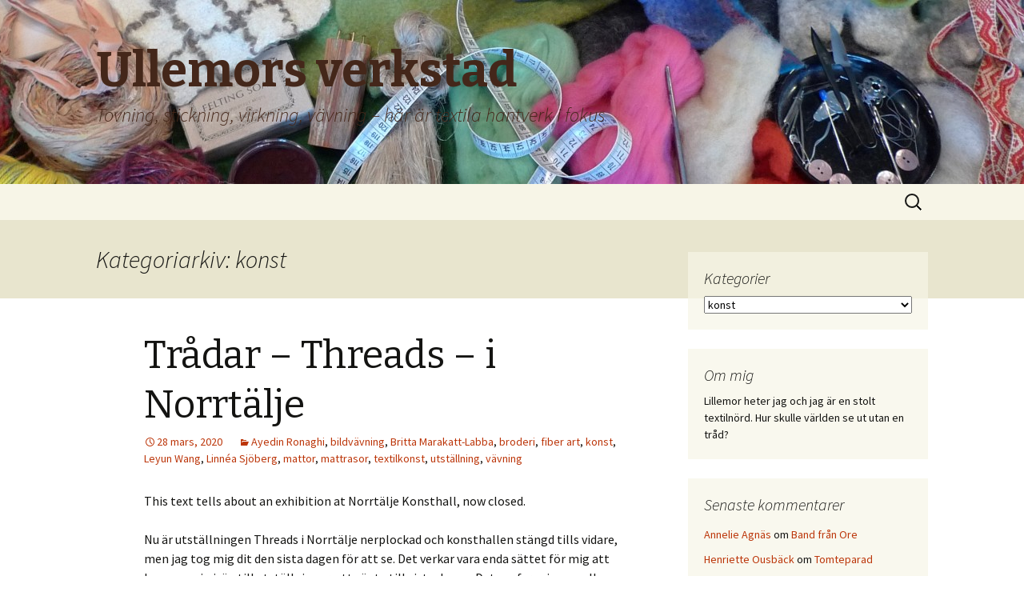

--- FILE ---
content_type: text/html; charset=UTF-8
request_url: https://ullemorsverkstad.se/category/konst/
body_size: 19057
content:
<!DOCTYPE html>
<!--[if IE 7]>
<html class="ie ie7" lang="sv-SE">
<![endif]-->
<!--[if IE 8]>
<html class="ie ie8" lang="sv-SE">
<![endif]-->
<!--[if !(IE 7) & !(IE 8)]><!-->
<html lang="sv-SE">
<!--<![endif]-->
<head>
	<meta charset="UTF-8">
	<meta name="viewport" content="width=device-width">
	<title>konst | Ullemors verkstad</title>
	<link rel="profile" href="https://gmpg.org/xfn/11">
	<link rel="pingback" href="https://ullemorsverkstad.se/xmlrpc.php">
	<!--[if lt IE 9]>
	<script src="https://ullemorsverkstad.se/wp-content/themes/twentythirteen/js/html5.js?ver=3.7.0"></script>
	<![endif]-->
	<meta name='robots' content='max-image-preview:large' />
<link rel='dns-prefetch' href='//platform-api.sharethis.com' />
<link rel='dns-prefetch' href='//fonts.googleapis.com' />
<link rel='dns-prefetch' href='//s.w.org' />
<link href='https://fonts.gstatic.com' crossorigin rel='preconnect' />
<link rel="alternate" type="application/rss+xml" title="Ullemors verkstad &raquo; flöde" href="https://ullemorsverkstad.se/feed/" />
<link rel="alternate" type="application/rss+xml" title="Ullemors verkstad &raquo; kommentarsflöde" href="https://ullemorsverkstad.se/comments/feed/" />
<link rel="alternate" type="application/rss+xml" title="Ullemors verkstad &raquo; konst kategoriflöde" href="https://ullemorsverkstad.se/category/konst/feed/" />
		<!-- This site uses the Google Analytics by ExactMetrics plugin v6.7.0 - Using Analytics tracking - https://www.exactmetrics.com/ -->
		<!-- Note: ExactMetrics is not currently configured on this site. The site owner needs to authenticate with Google Analytics in the ExactMetrics settings panel. -->
					<!-- No UA code set -->
				<!-- / Google Analytics by ExactMetrics -->
				<script>
			window._wpemojiSettings = {"baseUrl":"https:\/\/s.w.org\/images\/core\/emoji\/13.0.1\/72x72\/","ext":".png","svgUrl":"https:\/\/s.w.org\/images\/core\/emoji\/13.0.1\/svg\/","svgExt":".svg","source":{"concatemoji":"https:\/\/ullemorsverkstad.se\/wp-includes\/js\/wp-emoji-release.min.js?ver=5.7.14"}};
			!function(e,a,t){var n,r,o,i=a.createElement("canvas"),p=i.getContext&&i.getContext("2d");function s(e,t){var a=String.fromCharCode;p.clearRect(0,0,i.width,i.height),p.fillText(a.apply(this,e),0,0);e=i.toDataURL();return p.clearRect(0,0,i.width,i.height),p.fillText(a.apply(this,t),0,0),e===i.toDataURL()}function c(e){var t=a.createElement("script");t.src=e,t.defer=t.type="text/javascript",a.getElementsByTagName("head")[0].appendChild(t)}for(o=Array("flag","emoji"),t.supports={everything:!0,everythingExceptFlag:!0},r=0;r<o.length;r++)t.supports[o[r]]=function(e){if(!p||!p.fillText)return!1;switch(p.textBaseline="top",p.font="600 32px Arial",e){case"flag":return s([127987,65039,8205,9895,65039],[127987,65039,8203,9895,65039])?!1:!s([55356,56826,55356,56819],[55356,56826,8203,55356,56819])&&!s([55356,57332,56128,56423,56128,56418,56128,56421,56128,56430,56128,56423,56128,56447],[55356,57332,8203,56128,56423,8203,56128,56418,8203,56128,56421,8203,56128,56430,8203,56128,56423,8203,56128,56447]);case"emoji":return!s([55357,56424,8205,55356,57212],[55357,56424,8203,55356,57212])}return!1}(o[r]),t.supports.everything=t.supports.everything&&t.supports[o[r]],"flag"!==o[r]&&(t.supports.everythingExceptFlag=t.supports.everythingExceptFlag&&t.supports[o[r]]);t.supports.everythingExceptFlag=t.supports.everythingExceptFlag&&!t.supports.flag,t.DOMReady=!1,t.readyCallback=function(){t.DOMReady=!0},t.supports.everything||(n=function(){t.readyCallback()},a.addEventListener?(a.addEventListener("DOMContentLoaded",n,!1),e.addEventListener("load",n,!1)):(e.attachEvent("onload",n),a.attachEvent("onreadystatechange",function(){"complete"===a.readyState&&t.readyCallback()})),(n=t.source||{}).concatemoji?c(n.concatemoji):n.wpemoji&&n.twemoji&&(c(n.twemoji),c(n.wpemoji)))}(window,document,window._wpemojiSettings);
		</script>
		<style>
img.wp-smiley,
img.emoji {
	display: inline !important;
	border: none !important;
	box-shadow: none !important;
	height: 1em !important;
	width: 1em !important;
	margin: 0 .07em !important;
	vertical-align: -0.1em !important;
	background: none !important;
	padding: 0 !important;
}
</style>
	<link rel='stylesheet' id='wp-block-library-css'  href='https://ullemorsverkstad.se/wp-includes/css/dist/block-library/style.min.css?ver=5.7.14' media='all' />
<link rel='stylesheet' id='wp-block-library-theme-css'  href='https://ullemorsverkstad.se/wp-includes/css/dist/block-library/theme.min.css?ver=5.7.14' media='all' />
<link rel='stylesheet' id='twentythirteen-fonts-css'  href='https://fonts.googleapis.com/css?family=Source+Sans+Pro%3A300%2C400%2C700%2C300italic%2C400italic%2C700italic%7CBitter%3A400%2C700&#038;subset=latin%2Clatin-ext&#038;display=fallback' media='all' />
<link rel='stylesheet' id='genericons-css'  href='https://ullemorsverkstad.se/wp-content/themes/twentythirteen/genericons/genericons.css?ver=3.0.3' media='all' />
<link rel='stylesheet' id='twentythirteen-style-css'  href='https://ullemorsverkstad.se/wp-content/themes/twentythirteen/style.css?ver=20201208' media='all' />
<link rel='stylesheet' id='twentythirteen-block-style-css'  href='https://ullemorsverkstad.se/wp-content/themes/twentythirteen/css/blocks.css?ver=20190102' media='all' />
<!--[if lt IE 9]>
<link rel='stylesheet' id='twentythirteen-ie-css'  href='https://ullemorsverkstad.se/wp-content/themes/twentythirteen/css/ie.css?ver=20150214' media='all' />
<![endif]-->
<script src='https://ullemorsverkstad.se/wp-includes/js/jquery/jquery.min.js?ver=3.5.1' id='jquery-core-js'></script>
<script src='https://ullemorsverkstad.se/wp-includes/js/jquery/jquery-migrate.min.js?ver=3.3.2' id='jquery-migrate-js'></script>
<script src='//platform-api.sharethis.com/js/sharethis.js#product=ga&#038;property=5aad3a8ab338830013654dae' id='googleanalytics-platform-sharethis-js'></script>
<link rel="https://api.w.org/" href="https://ullemorsverkstad.se/wp-json/" /><link rel="alternate" type="application/json" href="https://ullemorsverkstad.se/wp-json/wp/v2/categories/158" /><link rel="EditURI" type="application/rsd+xml" title="RSD" href="https://ullemorsverkstad.se/xmlrpc.php?rsd" />
<link rel="wlwmanifest" type="application/wlwmanifest+xml" href="https://ullemorsverkstad.se/wp-includes/wlwmanifest.xml" /> 
<meta name="generator" content="WordPress 5.7.14" />
<style>.recentcomments a{display:inline !important;padding:0 !important;margin:0 !important;}</style><script>
(function() {
	(function (i, s, o, g, r, a, m) {
		i['GoogleAnalyticsObject'] = r;
		i[r] = i[r] || function () {
				(i[r].q = i[r].q || []).push(arguments)
			}, i[r].l = 1 * new Date();
		a = s.createElement(o),
			m = s.getElementsByTagName(o)[0];
		a.async = 1;
		a.src = g;
		m.parentNode.insertBefore(a, m)
	})(window, document, 'script', 'https://google-analytics.com/analytics.js', 'ga');

	ga('create', 'UA-43584120-1', 'auto');
			ga('send', 'pageview');
	})();
</script>
	<style type="text/css" id="twentythirteen-header-css">
		.site-header {
		background: url(https://ullemorsverkstad.se/wp-content/uploads/2013/08/cropped-P1020291.jpg) no-repeat scroll top;
		background-size: 1600px auto;
	}
	@media (max-width: 767px) {
		.site-header {
			background-size: 768px auto;
		}
	}
	@media (max-width: 359px) {
		.site-header {
			background-size: 360px auto;
		}
	}
				.site-title,
		.site-description {
			color: #44271a;
		}
		</style>
	</head>

<body class="archive category category-konst category-158 wp-embed-responsive single-author sidebar">
		<div id="page" class="hfeed site">
		<header id="masthead" class="site-header" role="banner">
			<a class="home-link" href="https://ullemorsverkstad.se/" title="Ullemors verkstad" rel="home">
				<h1 class="site-title">Ullemors verkstad</h1>
				<h2 class="site-description">Tovning, stickning, virkning, vävning &#8211; här är textila hantverk i fokus</h2>
			</a>

			<div id="navbar" class="navbar">
				<nav id="site-navigation" class="navigation main-navigation" role="navigation">
					<button class="menu-toggle">Meny</button>
					<a class="screen-reader-text skip-link" href="#content" title="Hoppa till innehåll">Hoppa till innehåll</a>
					<div id="primary-menu" class="nav-menu"></div>
					<form role="search" method="get" class="search-form" action="https://ullemorsverkstad.se/">
				<label>
					<span class="screen-reader-text">Sök efter:</span>
					<input type="search" class="search-field" placeholder="Sök &hellip;" value="" name="s" />
				</label>
				<input type="submit" class="search-submit" value="Sök" />
			</form>				</nav><!-- #site-navigation -->
			</div><!-- #navbar -->
		</header><!-- #masthead -->

		<div id="main" class="site-main">

	<div id="primary" class="content-area">
		<div id="content" class="site-content" role="main">

					<header class="archive-header">
				<h1 class="archive-title">
				Kategoriarkiv: konst				</h1>

							</header><!-- .archive-header -->

							
<article id="post-2293" class="post-2293 post type-post status-publish format-standard hentry category-ayedin-ronaghi category-bildvavning category-britta-marakatt-labba category-broderi category-fiber-art category-konst category-leyun-wang category-linnea-sjoberg category-mattor category-mattrasor category-textilkonst category-utstallning category-vavning">
	<header class="entry-header">
		
				<h1 class="entry-title">
			<a href="https://ullemorsverkstad.se/tradar-threads-i-norrtalje/" rel="bookmark">Trådar &#8211; Threads &#8211; i Norrtälje</a>
		</h1>
		
		<div class="entry-meta">
			<span class="date"><a href="https://ullemorsverkstad.se/tradar-threads-i-norrtalje/" title="Permanent länk till Trådar &#8211; Threads &#8211; i Norrtälje" rel="bookmark"><time class="entry-date" datetime="2020-03-28T16:40:17+01:00">28 mars, 2020</time></a></span><span class="categories-links"><a href="https://ullemorsverkstad.se/category/ayedin-ronaghi/" rel="category tag">Ayedin Ronaghi</a>, <a href="https://ullemorsverkstad.se/category/bildvavning/" rel="category tag">bildvävning</a>, <a href="https://ullemorsverkstad.se/category/britta-marakatt-labba/" rel="category tag">Britta Marakatt-Labba</a>, <a href="https://ullemorsverkstad.se/category/broderi/" rel="category tag">broderi</a>, <a href="https://ullemorsverkstad.se/category/fiber-art/" rel="category tag">fiber art</a>, <a href="https://ullemorsverkstad.se/category/konst/" rel="category tag">konst</a>, <a href="https://ullemorsverkstad.se/category/leyun-wang/" rel="category tag">Leyun Wang</a>, <a href="https://ullemorsverkstad.se/category/linnea-sjoberg/" rel="category tag">Linnéa Sjöberg</a>, <a href="https://ullemorsverkstad.se/category/mattor/" rel="category tag">mattor</a>, <a href="https://ullemorsverkstad.se/category/mattrasor/" rel="category tag">mattrasor</a>, <a href="https://ullemorsverkstad.se/category/textilkonst/" rel="category tag">textilkonst</a>, <a href="https://ullemorsverkstad.se/category/utstallning/" rel="category tag">utställning</a>, <a href="https://ullemorsverkstad.se/category/vavning/" rel="category tag">vävning</a></span><span class="author vcard"><a class="url fn n" href="https://ullemorsverkstad.se/author/ullemor/" title="Visa alla inlägg av Lillemor Larsson-Haga" rel="author">Lillemor Larsson-Haga</a></span>					</div><!-- .entry-meta -->
	</header><!-- .entry-header -->

		<div class="entry-content">
		<p>This text tells about an exhibition at Norrtälje Konsthall, now closed.</p>
<p>Nu är utställningen Threads i Norrtälje nerplockad och konsthallen stängd tills vidare, men jag tog mig dit den sista dagen för att se. Det verkar vara enda sättet för mig att komma mig iväg till utställningar, att vänta till sista dagen. Det var fyra sins emellan väldigt olika konstnärer, i en ganska liten men mycket intressant utställning. Norrtälje konsthall är byggt intill berget där förra tändkulemotorfabriken Pythagoras, numera museetmed samma namn, ligger. Men om man hårdrar det hela kan man kalla konsthallen för ett trapphus upp på berget med några vidhäftande utställningssalar.</p>
<p>Det vi tittade på först var Leyun Wangs skira arbeten. I ett mörkt rum var det iordningställt med glasskåp med inbyggd belysning, och där låg de vackra blomliknande verken av sidenorganza, färgade med reservagemetoden. De lyste i sina skåp eller svävade bort. Trots mörkret i rummet blev man liksom lyft av verkens lätthet och skönhet. Titel: En maskros avbryter fjärilens dröm.</p>
<p><a href="http://ullemorsverkstad.se/wp-content/uploads/2020/03/IMG_3691.jpg"><img loading="lazy" class="aligncenter size-medium wp-image-2294" src="http://ullemorsverkstad.se/wp-content/uploads/2020/03/IMG_3691-300x257.jpg" alt="" width="300" height="257" srcset="https://ullemorsverkstad.se/wp-content/uploads/2020/03/IMG_3691-300x257.jpg 300w, https://ullemorsverkstad.se/wp-content/uploads/2020/03/IMG_3691-768x658.jpg 768w, https://ullemorsverkstad.se/wp-content/uploads/2020/03/IMG_3691.jpg 898w" sizes="(max-width: 300px) 100vw, 300px" /></a><br />
I ett annat rum hängde verket Växlande molnighet: ett moln av små tygbitar hängande i glänsande trådar.</p>
<p><a href="http://ullemorsverkstad.se/wp-content/uploads/2020/03/IMG_3696.jpg"><img loading="lazy" class="aligncenter size-medium wp-image-2295" src="http://ullemorsverkstad.se/wp-content/uploads/2020/03/IMG_3696-300x280.jpg" alt="" width="300" height="280" srcset="https://ullemorsverkstad.se/wp-content/uploads/2020/03/IMG_3696-300x280.jpg 300w, https://ullemorsverkstad.se/wp-content/uploads/2020/03/IMG_3696-768x716.jpg 768w, https://ullemorsverkstad.se/wp-content/uploads/2020/03/IMG_3696.jpg 899w" sizes="(max-width: 300px) 100vw, 300px" /></a><br />
<a href="http://ullemorsverkstad.se/wp-content/uploads/2020/03/IMG_3697.jpg"><img loading="lazy" class="aligncenter size-medium wp-image-2296" src="http://ullemorsverkstad.se/wp-content/uploads/2020/03/IMG_3697-300x221.jpg" alt="" width="300" height="221" srcset="https://ullemorsverkstad.se/wp-content/uploads/2020/03/IMG_3697-300x221.jpg 300w, https://ullemorsverkstad.se/wp-content/uploads/2020/03/IMG_3697-768x565.jpg 768w, https://ullemorsverkstad.se/wp-content/uploads/2020/03/IMG_3697.jpg 899w" sizes="(max-width: 300px) 100vw, 300px" /></a><br />
Britta Marakatt-Labba visade ett flertal verk, både broderier och tryck med hennes broderier som förlaga. Verket Kråkorna har jag sett förr, men jag tycker fortfarande hennes framställning av maktfullkomligt övergrepp är något av det bästa som gjorts. De kraxande kråkorna som hotande flyger in över samernas möte och sedan, förvandlade till poliser, marscherar upp för att bryta samlingen.</p>
<p><a href="http://ullemorsverkstad.se/wp-content/uploads/2020/03/IMG_3698.jpg"><img loading="lazy" class="aligncenter size-medium wp-image-2297" src="http://ullemorsverkstad.se/wp-content/uploads/2020/03/IMG_3698-300x131.jpg" alt="" width="300" height="131" srcset="https://ullemorsverkstad.se/wp-content/uploads/2020/03/IMG_3698-300x131.jpg 300w, https://ullemorsverkstad.se/wp-content/uploads/2020/03/IMG_3698-768x336.jpg 768w, https://ullemorsverkstad.se/wp-content/uploads/2020/03/IMG_3698.jpg 899w" sizes="(max-width: 300px) 100vw, 300px" /></a><a href="http://ullemorsverkstad.se/wp-content/uploads/2020/03/IMG_3699.jpg"><img loading="lazy" class="aligncenter size-medium wp-image-2298" src="http://ullemorsverkstad.se/wp-content/uploads/2020/03/IMG_3699-300x189.jpg" alt="" width="300" height="189" srcset="https://ullemorsverkstad.se/wp-content/uploads/2020/03/IMG_3699-300x189.jpg 300w, https://ullemorsverkstad.se/wp-content/uploads/2020/03/IMG_3699-768x484.jpg 768w, https://ullemorsverkstad.se/wp-content/uploads/2020/03/IMG_3699.jpg 898w" sizes="(max-width: 300px) 100vw, 300px" /></a><br />
En annan tavla, Mot sommarbeteslandet, visar hur renarna flyttar, när de simmande tar sig över ett vatten.</p>
<p><a href="http://ullemorsverkstad.se/wp-content/uploads/2020/03/IMG_3702.jpg"><img loading="lazy" class="aligncenter size-medium wp-image-2299" src="http://ullemorsverkstad.se/wp-content/uploads/2020/03/IMG_3702-300x251.jpg" alt="" width="300" height="251" srcset="https://ullemorsverkstad.se/wp-content/uploads/2020/03/IMG_3702-300x251.jpg 300w, https://ullemorsverkstad.se/wp-content/uploads/2020/03/IMG_3702-768x642.jpg 768w, https://ullemorsverkstad.se/wp-content/uploads/2020/03/IMG_3702.jpg 899w" sizes="(max-width: 300px) 100vw, 300px" /></a><a href="http://ullemorsverkstad.se/wp-content/uploads/2020/03/IMG_3704.jpg"><img loading="lazy" class="aligncenter size-medium wp-image-2300" src="http://ullemorsverkstad.se/wp-content/uploads/2020/03/IMG_3704-300x230.jpg" alt="" width="300" height="230" srcset="https://ullemorsverkstad.se/wp-content/uploads/2020/03/IMG_3704-300x230.jpg 300w, https://ullemorsverkstad.se/wp-content/uploads/2020/03/IMG_3704-768x589.jpg 768w, https://ullemorsverkstad.se/wp-content/uploads/2020/03/IMG_3704.jpg 899w" sizes="(max-width: 300px) 100vw, 300px" /></a><br />
Den tredje konstnären var Linnéa Sjöberg, som fyllde en av salarna med stora, svårfotograferade verk. Materialet i flera av verken var trasor, något som jag för min del helt bejakar. Alla hennes verk hade dessutom infogningar av olika föremål. Konstnären bor numera i Berlin och verkar på den internationella konstscenen. Verket nedan heter Clear-headed expanded into a treated form.</p>
<p><a href="http://ullemorsverkstad.se/wp-content/uploads/2020/03/IMG_3694.jpg"><img loading="lazy" class="aligncenter size-medium wp-image-2301" src="http://ullemorsverkstad.se/wp-content/uploads/2020/03/IMG_3694-211x300.jpg" alt="" width="211" height="300" srcset="https://ullemorsverkstad.se/wp-content/uploads/2020/03/IMG_3694-211x300.jpg 211w, https://ullemorsverkstad.se/wp-content/uploads/2020/03/IMG_3694.jpg 633w" sizes="(max-width: 211px) 100vw, 211px" /></a><a href="http://ullemorsverkstad.se/wp-content/uploads/2020/03/IMG_3695.jpg"><img loading="lazy" class="aligncenter size-medium wp-image-2302" src="http://ullemorsverkstad.se/wp-content/uploads/2020/03/IMG_3695-300x200.jpg" alt="" width="300" height="200" srcset="https://ullemorsverkstad.se/wp-content/uploads/2020/03/IMG_3695-300x200.jpg 300w, https://ullemorsverkstad.se/wp-content/uploads/2020/03/IMG_3695-768x513.jpg 768w, https://ullemorsverkstad.se/wp-content/uploads/2020/03/IMG_3695.jpg 899w" sizes="(max-width: 300px) 100vw, 300px" /></a><br />
Längs en vägg hängde ett flertal Portraits of Unknown Women. En metallbåge utgjorde fäste för ett smyckeliknande assemblage, en sammanfogning av olika osannolika objekt som kunde berätta om bärarens personlighet. Inte förrän långt efteråt fattade jag att bågen var en sådan som används i bygelbehåar!</p>
<p><a href="http://ullemorsverkstad.se/wp-content/uploads/2020/03/IMG_3692.jpg"><img loading="lazy" class="aligncenter size-medium wp-image-2303" src="http://ullemorsverkstad.se/wp-content/uploads/2020/03/IMG_3692-247x300.jpg" alt="" width="247" height="300" srcset="https://ullemorsverkstad.se/wp-content/uploads/2020/03/IMG_3692-247x300.jpg 247w, https://ullemorsverkstad.se/wp-content/uploads/2020/03/IMG_3692.jpg 740w" sizes="(max-width: 247px) 100vw, 247px" /></a><br />
Ayedin Ronaghi visade tre verk som tillsammans hette The Gathering. Han har använt sig av gamla handvävda mattor, som han sprättat upp och dekonstruerat. De visades tillsammans med en text som berättade om en skrämmande och hotfull situation, och gjorde starkt intryck.</p>
<p><a href="http://ullemorsverkstad.se/wp-content/uploads/2020/03/IMG_3700.jpg"><img loading="lazy" class="aligncenter size-medium wp-image-2304" src="http://ullemorsverkstad.se/wp-content/uploads/2020/03/IMG_3700-300x242.jpg" alt="" width="300" height="242" srcset="https://ullemorsverkstad.se/wp-content/uploads/2020/03/IMG_3700-300x242.jpg 300w, https://ullemorsverkstad.se/wp-content/uploads/2020/03/IMG_3700-768x620.jpg 768w, https://ullemorsverkstad.se/wp-content/uploads/2020/03/IMG_3700.jpg 898w" sizes="(max-width: 300px) 100vw, 300px" /></a><a href="http://ullemorsverkstad.se/wp-content/uploads/2020/03/IMG_3701.jpg"><img loading="lazy" class="aligncenter size-medium wp-image-2305" src="http://ullemorsverkstad.se/wp-content/uploads/2020/03/IMG_3701-300x200.jpg" alt="" width="300" height="200" srcset="https://ullemorsverkstad.se/wp-content/uploads/2020/03/IMG_3701-300x200.jpg 300w, https://ullemorsverkstad.se/wp-content/uploads/2020/03/IMG_3701-768x513.jpg 768w, https://ullemorsverkstad.se/wp-content/uploads/2020/03/IMG_3701.jpg 899w" sizes="(max-width: 300px) 100vw, 300px" /></a></p>
	</div><!-- .entry-content -->
	
	<footer class="entry-meta">
					<div class="comments-link">
				<a href="https://ullemorsverkstad.se/tradar-threads-i-norrtalje/#comments">Visa alla 2 kommentarer</a>			</div><!-- .comments-link -->
		
			</footer><!-- .entry-meta -->
</article><!-- #post -->
							
<article id="post-2189" class="post-2189 post type-post status-publish format-standard hentry category-fiber-art category-fibrer category-halm category-halmkrona category-hembygdsgard category-hemslojd category-konst category-per-backman category-skulptur category-tradar category-utstallning">
	<header class="entry-header">
		
				<h1 class="entry-title">
			<a href="https://ullemorsverkstad.se/ett-sommarminne/" rel="bookmark">Ett sommarminne</a>
		</h1>
		
		<div class="entry-meta">
			<span class="date"><a href="https://ullemorsverkstad.se/ett-sommarminne/" title="Permanent länk till Ett sommarminne" rel="bookmark"><time class="entry-date" datetime="2019-10-18T10:40:49+02:00">18 oktober, 2019</time></a></span><span class="categories-links"><a href="https://ullemorsverkstad.se/category/fiber-art/" rel="category tag">fiber art</a>, <a href="https://ullemorsverkstad.se/category/fibrer/" rel="category tag">fibrer</a>, <a href="https://ullemorsverkstad.se/category/halm/" rel="category tag">halm</a>, <a href="https://ullemorsverkstad.se/category/halmkrona/" rel="category tag">halmkrona</a>, <a href="https://ullemorsverkstad.se/category/hembygdsgard/" rel="category tag">hembygdsgård</a>, <a href="https://ullemorsverkstad.se/category/hemslojd/" rel="category tag">hemslöjd</a>, <a href="https://ullemorsverkstad.se/category/konst/" rel="category tag">konst</a>, <a href="https://ullemorsverkstad.se/category/per-backman/" rel="category tag">Per Backman</a>, <a href="https://ullemorsverkstad.se/category/skulptur/" rel="category tag">skulptur</a>, <a href="https://ullemorsverkstad.se/category/tradar/" rel="category tag">trådar</a>, <a href="https://ullemorsverkstad.se/category/utstallning/" rel="category tag">utställning</a></span><span class="author vcard"><a class="url fn n" href="https://ullemorsverkstad.se/author/ullemor/" title="Visa alla inlägg av Lillemor Larsson-Haga" rel="author">Lillemor Larsson-Haga</a></span>					</div><!-- .entry-meta -->
	</header><!-- .entry-header -->

		<div class="entry-content">
		<p>Abstract in English below.</p>
<p>I somras besökte jag Matsgården i Östbjörka by utanför Rättvik. Det är en fin gammal gård, som är öppen och visas på sommaren, men man måste kolla upp öppettiderna ordentligt. De brukar dessutom ha kortare temautställningar, olika varje sommar. Denna gång var det Per Backman som ställde ut sina halmkronor. Han är konstnär med halmkronor som sitt medium och jobbar i Leksands kulturförvaltning på halvtid för sin försörjning. Som det så ofta måste vara dessvärre.</p>
<p>Kronorna visades i ett oinrett vindsrum på övre plan, och som de sköra konstverk de är hängde de högt och lite svårfotograferat. Jag har gjort så gott jag kunnat. De kommer här i ett bildsvep. Förutom halm och garn har Backman använt ägg, ulltussar, papper och kläde i sina luftiga skulpturer. Han lägger också tankemöda på att konstruera nya geometriska figurer att arbeta efter.<br />
<a href="http://ullemorsverkstad.se/wp-content/uploads/2019/10/IMG_3548.jpg"><br />
</a> <a href="http://ullemorsverkstad.se/wp-content/uploads/2019/10/IMG_3549.jpg"><img loading="lazy" class="aligncenter size-medium wp-image-2192" src="http://ullemorsverkstad.se/wp-content/uploads/2019/10/IMG_3549-300x235.jpg" alt="" width="300" height="235" srcset="https://ullemorsverkstad.se/wp-content/uploads/2019/10/IMG_3549-300x235.jpg 300w, https://ullemorsverkstad.se/wp-content/uploads/2019/10/IMG_3549-768x601.jpg 768w, https://ullemorsverkstad.se/wp-content/uploads/2019/10/IMG_3549.jpg 899w" sizes="(max-width: 300px) 100vw, 300px" /></a><br />
<a href="http://ullemorsverkstad.se/wp-content/uploads/2019/10/IMG_3550.jpg"><img loading="lazy" class="aligncenter size-medium wp-image-2193" src="http://ullemorsverkstad.se/wp-content/uploads/2019/10/IMG_3550-300x235.jpg" alt="" width="300" height="235" srcset="https://ullemorsverkstad.se/wp-content/uploads/2019/10/IMG_3550-300x235.jpg 300w, https://ullemorsverkstad.se/wp-content/uploads/2019/10/IMG_3550-768x601.jpg 768w, https://ullemorsverkstad.se/wp-content/uploads/2019/10/IMG_3550.jpg 899w" sizes="(max-width: 300px) 100vw, 300px" /></a></p>
<p><a href="http://ullemorsverkstad.se/wp-content/uploads/2019/10/IMG_3548.jpg"><img loading="lazy" class="aligncenter size-medium wp-image-2191" src="http://ullemorsverkstad.se/wp-content/uploads/2019/10/IMG_3548-300x292.jpg" alt="" width="300" height="292" srcset="https://ullemorsverkstad.se/wp-content/uploads/2019/10/IMG_3548-300x292.jpg 300w, https://ullemorsverkstad.se/wp-content/uploads/2019/10/IMG_3548-768x748.jpg 768w, https://ullemorsverkstad.se/wp-content/uploads/2019/10/IMG_3548.jpg 899w" sizes="(max-width: 300px) 100vw, 300px" /></a><br />
<a href="http://ullemorsverkstad.se/wp-content/uploads/2019/10/IMG_3547.jpg"><img loading="lazy" class="aligncenter size-medium wp-image-2190" src="http://ullemorsverkstad.se/wp-content/uploads/2019/10/IMG_3547-300x284.jpg" alt="" width="300" height="284" srcset="https://ullemorsverkstad.se/wp-content/uploads/2019/10/IMG_3547-300x284.jpg 300w, https://ullemorsverkstad.se/wp-content/uploads/2019/10/IMG_3547-768x728.jpg 768w, https://ullemorsverkstad.se/wp-content/uploads/2019/10/IMG_3547-1024x970.jpg 1024w" sizes="(max-width: 300px) 100vw, 300px" /></a><br />
<a href="http://ullemorsverkstad.se/wp-content/uploads/2019/10/IMG_3551.jpg"><img loading="lazy" class="aligncenter size-medium wp-image-2194" src="http://ullemorsverkstad.se/wp-content/uploads/2019/10/IMG_3551-300x225.jpg" alt="" width="300" height="225" srcset="https://ullemorsverkstad.se/wp-content/uploads/2019/10/IMG_3551-300x225.jpg 300w, https://ullemorsverkstad.se/wp-content/uploads/2019/10/IMG_3551-768x576.jpg 768w, https://ullemorsverkstad.se/wp-content/uploads/2019/10/IMG_3551.jpg 900w" sizes="(max-width: 300px) 100vw, 300px" /></a></p>
<p>Last summer I visited an old farm in Rättvik, nowadays functioning as an open air museum. They usually also show additional exhibitions, and this year the straw artist Per Backman was invited to show his objects. He follows an old tradition of making straw decorations hangning from the roof at festive occasions, used in rural environments in Scandinavia and also, I think, in other parts of Europe. He has developed the technique though, and added further elements and shapes of design.</p>
	</div><!-- .entry-content -->
	
	<footer class="entry-meta">
					<div class="comments-link">
				<a href="https://ullemorsverkstad.se/ett-sommarminne/#comments">En kommentar så här långt</a>			</div><!-- .comments-link -->
		
			</footer><!-- .entry-meta -->
</article><!-- #post -->
							
<article id="post-2122" class="post-2122 post type-post status-publish format-standard hentry category-delsbotrojor category-fibrer category-folkkonst category-frivirkning category-galleri category-inspiration category-katarina-brieditis category-katarina-jonsson-norling category-konst category-mitsue category-monsterstickning category-stickhistoria category-stickning-2 category-ullgarn category-utstallning">
	<header class="entry-header">
		
				<h1 class="entry-title">
			<a href="https://ullemorsverkstad.se/ullmarknaden-i-osterbybruk/" rel="bookmark">Ullmarknaden i Österbybruk</a>
		</h1>
		
		<div class="entry-meta">
			<span class="date"><a href="https://ullemorsverkstad.se/ullmarknaden-i-osterbybruk/" title="Permanent länk till Ullmarknaden i Österbybruk" rel="bookmark"><time class="entry-date" datetime="2019-08-10T17:49:13+02:00">10 augusti, 2019</time></a></span><span class="categories-links"><a href="https://ullemorsverkstad.se/category/delsbotrojor/" rel="category tag">delsbotröjor</a>, <a href="https://ullemorsverkstad.se/category/fibrer/" rel="category tag">fibrer</a>, <a href="https://ullemorsverkstad.se/category/folkkonst/" rel="category tag">folkkonst</a>, <a href="https://ullemorsverkstad.se/category/frivirkning/" rel="category tag">frivirkning</a>, <a href="https://ullemorsverkstad.se/category/galleri/" rel="category tag">galleri</a>, <a href="https://ullemorsverkstad.se/category/inspiration/" rel="category tag">inspiration</a>, <a href="https://ullemorsverkstad.se/category/katarina-brieditis/" rel="category tag">Katarina Brieditis</a>, <a href="https://ullemorsverkstad.se/category/katarina-jonsson-norling/" rel="category tag">Katarina Jönsson Norling</a>, <a href="https://ullemorsverkstad.se/category/konst/" rel="category tag">konst</a>, <a href="https://ullemorsverkstad.se/category/mitsue/" rel="category tag">Mitsue</a>, <a href="https://ullemorsverkstad.se/category/monsterstickning/" rel="category tag">mönsterstickning</a>, <a href="https://ullemorsverkstad.se/category/stickhistoria/" rel="category tag">stickhistoria</a>, <a href="https://ullemorsverkstad.se/category/stickning-2/" rel="category tag">stickning</a>, <a href="https://ullemorsverkstad.se/category/ullgarn/" rel="category tag">ullgarn</a>, <a href="https://ullemorsverkstad.se/category/utstallning/" rel="category tag">utställning</a></span><span class="author vcard"><a class="url fn n" href="https://ullemorsverkstad.se/author/ullemor/" title="Visa alla inlägg av Lillemor Larsson-Haga" rel="author">Lillemor Larsson-Haga</a></span>					</div><!-- .entry-meta -->
	</header><!-- .entry-header -->

		<div class="entry-content">
		<p>Abstract in English below.</p>
<p>Österbybruk ligger i norra Uppland, ett av de gamla vallonbruken där. I flera år har det nu ordnats Ullmarknad där, ett tilfälle när ull- och garnproducenter och -konsumenter kan mötas. Jag for dit med en resa ordnad av Stockholm läns hemslöjdsförening. Mitt garnförråd är överfullt så det blev inga inköp av den varan, men det finns ju mycket annat att titta på i den vackra miljön som det här gamla bruket är.</p>
<p>Föreläsningar och kortkurser var det också och jag gick på en föreläsning som Håkan Liby höll. Han har skivit en bok om Hälsinglands folkdräkter och temat för föreläsningen var de stickade plaggen. En stor del fokuserade på de vackra tröjor som används till flera av dräkterna, och han hade tagit med ett flertal delsbo- och bjuråkerströjor som visades i samband med föreläsningen.</p>
<p><a href="http://ullemorsverkstad.se/wp-content/uploads/2019/08/IMG_3440.jpg"><img loading="lazy" class="aligncenter size-medium wp-image-2123" src="http://ullemorsverkstad.se/wp-content/uploads/2019/08/IMG_3440-300x208.jpg" alt="" width="300" height="208" srcset="https://ullemorsverkstad.se/wp-content/uploads/2019/08/IMG_3440-300x208.jpg 300w, https://ullemorsverkstad.se/wp-content/uploads/2019/08/IMG_3440-768x531.jpg 768w, https://ullemorsverkstad.se/wp-content/uploads/2019/08/IMG_3440.jpg 899w" sizes="(max-width: 300px) 100vw, 300px" /></a><br />
En tröja som stickades år 1879 åt jungfrun Sara (t ex) Erikdotter. Det är betydelsen av bokstäverna I S E D som står ovanför årtalet.</p>
<p><a href="http://ullemorsverkstad.se/wp-content/uploads/2019/08/IMG_3436.jpg"><img loading="lazy" class="aligncenter size-medium wp-image-2124" src="http://ullemorsverkstad.se/wp-content/uploads/2019/08/IMG_3436-300x221.jpg" alt="" width="300" height="221" srcset="https://ullemorsverkstad.se/wp-content/uploads/2019/08/IMG_3436-300x221.jpg 300w, https://ullemorsverkstad.se/wp-content/uploads/2019/08/IMG_3436-768x566.jpg 768w, https://ullemorsverkstad.se/wp-content/uploads/2019/08/IMG_3436.jpg 898w" sizes="(max-width: 300px) 100vw, 300px" /></a><br />
Nästa bild visar två manströjor , varav den nedersta gjordes för sonen Erik Ivarsson (t ex), S E I S 1868. Orden &#8221;sonen&#8221; respektive &#8221;jungfrun&#8221; angav att personerna var ogifta. Det var ett antal specialister som gjorde dessa tröjor på beställning och hade en utkomst av dessa. Även om &#8221;alla&#8221; kvinnor kunde sticka av nödvändighet, så var det mest småplagg de gjorde, strumpor, vantar osv.</p>
<p><a href="http://ullemorsverkstad.se/wp-content/uploads/2019/08/IMG_3437.jpg"><img loading="lazy" class="aligncenter size-medium wp-image-2125" src="http://ullemorsverkstad.se/wp-content/uploads/2019/08/IMG_3437-300x218.jpg" alt="" width="300" height="218" srcset="https://ullemorsverkstad.se/wp-content/uploads/2019/08/IMG_3437-300x218.jpg 300w, https://ullemorsverkstad.se/wp-content/uploads/2019/08/IMG_3437-768x559.jpg 768w, https://ullemorsverkstad.se/wp-content/uploads/2019/08/IMG_3437.jpg 898w" sizes="(max-width: 300px) 100vw, 300px" /></a><br />
Man kunde misslyckas med färgningen på den här tiden också&#8230; Den här kvinnotröjan ser alldeles oanvänd ut, och inte har den fått några ägarinitialer heller.</p>
<p><a href="http://ullemorsverkstad.se/wp-content/uploads/2019/08/IMG_3438.jpg"><img loading="lazy" class="aligncenter size-medium wp-image-2126" src="http://ullemorsverkstad.se/wp-content/uploads/2019/08/IMG_3438-300x195.jpg" alt="" width="300" height="195" srcset="https://ullemorsverkstad.se/wp-content/uploads/2019/08/IMG_3438-300x195.jpg 300w, https://ullemorsverkstad.se/wp-content/uploads/2019/08/IMG_3438-768x498.jpg 768w, https://ullemorsverkstad.se/wp-content/uploads/2019/08/IMG_3438.jpg 899w" sizes="(max-width: 300px) 100vw, 300px" /></a><br />
En sån här hjärtevärmare är jag väldigt sugen på att göra. Men först ska jag göra färdigt det  projekt jag nu håller på med (och kanske något annat UFO också).</p>
<p>Sedan gick vi till Sadelmakarelängan, där det finns en mindre utställningslokal samt hantverksaffär. Där fanns en utställning med tröjor och andra stickade och sydda föremål av Katarina Brieditis. Här kunde man få tips om vad man göra av sina garnrester!</p>
<p><a href="http://ullemorsverkstad.se/wp-content/uploads/2019/08/IMG_3441.jpg"><img loading="lazy" class="aligncenter size-medium wp-image-2127" src="http://ullemorsverkstad.se/wp-content/uploads/2019/08/IMG_3441-212x300.jpg" alt="" width="212" height="300" srcset="https://ullemorsverkstad.se/wp-content/uploads/2019/08/IMG_3441-212x300.jpg 212w, https://ullemorsverkstad.se/wp-content/uploads/2019/08/IMG_3441.jpg 635w" sizes="(max-width: 212px) 100vw, 212px" /></a><br />
<a href="http://ullemorsverkstad.se/wp-content/uploads/2019/08/IMG_3442.jpg"><img loading="lazy" class="aligncenter size-medium wp-image-2128" src="http://ullemorsverkstad.se/wp-content/uploads/2019/08/IMG_3442-300x207.jpg" alt="" width="300" height="207" srcset="https://ullemorsverkstad.se/wp-content/uploads/2019/08/IMG_3442-300x207.jpg 300w, https://ullemorsverkstad.se/wp-content/uploads/2019/08/IMG_3442-768x529.jpg 768w, https://ullemorsverkstad.se/wp-content/uploads/2019/08/IMG_3442.jpg 899w" sizes="(max-width: 300px) 100vw, 300px" /></a><br />
Katarina var själv där och fixade till lite mer på ett större verk, ett tredimensionellt lapparbete.</p>
<p><a href="http://ullemorsverkstad.se/wp-content/uploads/2019/08/IMG_3443.jpg"><img loading="lazy" class="aligncenter size-medium wp-image-2129" src="http://ullemorsverkstad.se/wp-content/uploads/2019/08/IMG_3443-300x240.jpg" alt="" width="300" height="240" srcset="https://ullemorsverkstad.se/wp-content/uploads/2019/08/IMG_3443-300x240.jpg 300w, https://ullemorsverkstad.se/wp-content/uploads/2019/08/IMG_3443-768x615.jpg 768w, https://ullemorsverkstad.se/wp-content/uploads/2019/08/IMG_3443.jpg 899w" sizes="(max-width: 300px) 100vw, 300px" /></a><br />
Vi hörde rykten om ett konstverk gjort av bananskal, som visades i en annan större utställningslokal. Så vi gick dit, Lena och jag. Den är inrymd i ett av de stora husen, som varit något slags förråd eller liknande. Högt i tak, råa obehandlade väggar, betonggolv &#8211; ja, ni vet. Och mycket riktigt, där hängde en installation av över tusen bananskal.</p>
<p><a href="http://ullemorsverkstad.se/wp-content/uploads/2019/08/IMG_3444.jpg"><img loading="lazy" class="aligncenter size-medium wp-image-2130" src="http://ullemorsverkstad.se/wp-content/uploads/2019/08/IMG_3444-300x200.jpg" alt="" width="300" height="200" srcset="https://ullemorsverkstad.se/wp-content/uploads/2019/08/IMG_3444-300x200.jpg 300w, https://ullemorsverkstad.se/wp-content/uploads/2019/08/IMG_3444-768x513.jpg 768w, https://ullemorsverkstad.se/wp-content/uploads/2019/08/IMG_3444.jpg 899w" sizes="(max-width: 300px) 100vw, 300px" /></a><br />
Det kan låta konstigt när man berättar om ett konstverk gjort av torkade gamla bananskal, men den här hängningen gjorde ett väldigt intressant intryck. Det är Katarina Jönsson Norling som ligger bakom det, och det har i mindre skala visats på flera gallerier i Sverige och utomlands. Här heter verket Komposition till Österbybruk.</p>
<p>Vi kom lite sent, strax innan galleriet skulle stänga. Men jag hann få ögonen på och njuta av den installation, som blir det sista jag skriver om denna gång.</p>
<p><a href="http://ullemorsverkstad.se/wp-content/uploads/2019/08/IMG_3445.jpg"><img loading="lazy" class="aligncenter size-medium wp-image-2132" src="http://ullemorsverkstad.se/wp-content/uploads/2019/08/IMG_3445-300x246.jpg" alt="" width="300" height="246" srcset="https://ullemorsverkstad.se/wp-content/uploads/2019/08/IMG_3445-300x246.jpg 300w, https://ullemorsverkstad.se/wp-content/uploads/2019/08/IMG_3445-768x630.jpg 768w, https://ullemorsverkstad.se/wp-content/uploads/2019/08/IMG_3445.jpg 899w" sizes="(max-width: 300px) 100vw, 300px" /></a><br />
Japanskan Mitsue Sugita har tidigare arbetat mycket med ikebana, den japanska konsten att arrangera blommor. Hon greps dock av ett slags samvetskval över detta dödande av växter, om jag förstått rätt, och började i stället arbeta med frön. Dem har hon fogat samman på en bärande väv i detta skira, poetiska stycke, som jag blev alldeles tagen av.</p>
<p><a href="http://ullemorsverkstad.se/wp-content/uploads/2019/08/IMG_3446.jpg"><img loading="lazy" class="aligncenter size-medium wp-image-2133" src="http://ullemorsverkstad.se/wp-content/uploads/2019/08/IMG_3446-300x221.jpg" alt="" width="300" height="221" srcset="https://ullemorsverkstad.se/wp-content/uploads/2019/08/IMG_3446-300x221.jpg 300w, https://ullemorsverkstad.se/wp-content/uploads/2019/08/IMG_3446-768x566.jpg 768w, https://ullemorsverkstad.se/wp-content/uploads/2019/08/IMG_3446.jpg 899w" sizes="(max-width: 300px) 100vw, 300px" /></a><br />
Verket heter Frön är liv som inte talar. Ja. Just det.</p>
<p>The northern part of the county Uppland was once a a place where there were a lot of ironworks, one of them being Österbybruk. The smithy is long since closed, but here is now a beautiful place, where you can go and learn of life in days now gone. In one summertime week end a wool market is held, which I visited the other day. I didn&#8217;t buy any yarn, as I have plenty of it already. But I did attend a lecture on the knitted jackets, used in the national costumes in another county of Sweden, Hälsingland. A few examples are shown in the first pictures. Not everyone could perform an extraordinary jacket like this. They were ordered from specialists.</p>
<p>After that I went to see an exhibition in one of the smaller exhibition rooms that have been created in the old buildings. Katarina Brieditis showed knitted jackets and also some other works, very inspiring.</p>
<p>Finally I walked on to the greatest exhibition hall, where I marveled at an installation by Katarina Jönsson Norling, consisting of more than 1 000 dryed banana skins! And another by Mitsue Sugita, where she used seed for this poetic sheer work.</p>
	</div><!-- .entry-content -->
	
	<footer class="entry-meta">
					<div class="comments-link">
				<a href="https://ullemorsverkstad.se/ullmarknaden-i-osterbybruk/#comments">Visa alla 2 kommentarer</a>			</div><!-- .comments-link -->
		
			</footer><!-- .entry-meta -->
</article><!-- #post -->
							
<article id="post-2061" class="post-2061 post type-post status-publish format-standard hentry category-fiber-art category-konst category-monsterstickning category-stickhistoria category-stickning-2 category-textilkonst category-ullgarn category-utstallning category-vantar">
	<header class="entry-header">
		
				<h1 class="entry-title">
			<a href="https://ullemorsverkstad.se/sticksommar-i-akersberga/" rel="bookmark">Sticksommar i Åkersberga</a>
		</h1>
		
		<div class="entry-meta">
			<span class="date"><a href="https://ullemorsverkstad.se/sticksommar-i-akersberga/" title="Permanent länk till Sticksommar i Åkersberga" rel="bookmark"><time class="entry-date" datetime="2019-06-18T17:34:02+02:00">18 juni, 2019</time></a></span><span class="categories-links"><a href="https://ullemorsverkstad.se/category/fiber-art/" rel="category tag">fiber art</a>, <a href="https://ullemorsverkstad.se/category/konst/" rel="category tag">konst</a>, <a href="https://ullemorsverkstad.se/category/monsterstickning/" rel="category tag">mönsterstickning</a>, <a href="https://ullemorsverkstad.se/category/stickhistoria/" rel="category tag">stickhistoria</a>, <a href="https://ullemorsverkstad.se/category/stickning-2/" rel="category tag">stickning</a>, <a href="https://ullemorsverkstad.se/category/textilkonst/" rel="category tag">textilkonst</a>, <a href="https://ullemorsverkstad.se/category/ullgarn/" rel="category tag">ullgarn</a>, <a href="https://ullemorsverkstad.se/category/utstallning/" rel="category tag">utställning</a>, <a href="https://ullemorsverkstad.se/category/vantar/" rel="category tag">vantar</a></span><span class="author vcard"><a class="url fn n" href="https://ullemorsverkstad.se/author/ullemor/" title="Visa alla inlägg av Lillemor Larsson-Haga" rel="author">Lillemor Larsson-Haga</a></span>					</div><!-- .entry-meta -->
	</header><!-- .entry-header -->

		<div class="entry-content">
		<p>Abstract in English below.</p>
<p>Halsduksvimpeln var hissad i topp i lördags på Länsmansgården i Åkersberga!</p>
<p><a href="http://ullemorsverkstad.se/wp-content/uploads/2019/06/IMG_3351.jpg"><img loading="lazy" class="aligncenter size-medium wp-image-2062" src="http://ullemorsverkstad.se/wp-content/uploads/2019/06/IMG_3351-300x265.jpg" alt="" width="300" height="265" srcset="https://ullemorsverkstad.se/wp-content/uploads/2019/06/IMG_3351-300x265.jpg 300w, https://ullemorsverkstad.se/wp-content/uploads/2019/06/IMG_3351-768x677.jpg 768w, https://ullemorsverkstad.se/wp-content/uploads/2019/06/IMG_3351.jpg 899w" sizes="(max-width: 300px) 100vw, 300px" /></a><br />
Där var det nämligen vernissage på den utställning som nu ska stå nästan hela sommaren till 4 augusti. Den består noga taget av fyra olika utställningar. Jag var där i lördags så här kommer lite info om vad som skedde.</p>
<p>Länsmansgården består av ett stort riktigt gammalt hus, en konsthall, ett bra café och en vacker trädgård. Det finns dessutom hantverksförsäljning och en liten antikaffär. Man får ta sig till Åkersberga station och sedan en Norrtäljebuss, t ex 621 till hållplats Kantarellvägen. Utställningarna finns i både konsthallen och gamla huset.</p>
<p>I gamla huset finns den fantastiska utställningen om marknadsvantarna från Jokkmokk och Jukkasjärvi som Erika Nordvall Falk samlat material till och sedan gjort utställning om. På lördagen var hon också där och hade kurs. Jag fick tillfälle att höra henne presentera sin utställning.</p>
<p><a href="http://ullemorsverkstad.se/wp-content/uploads/2019/06/IMG_3352.jpg"><img loading="lazy" class="aligncenter size-medium wp-image-2063" src="http://ullemorsverkstad.se/wp-content/uploads/2019/06/IMG_3352-282x300.jpg" alt="" width="282" height="300" srcset="https://ullemorsverkstad.se/wp-content/uploads/2019/06/IMG_3352-282x300.jpg 282w, https://ullemorsverkstad.se/wp-content/uploads/2019/06/IMG_3352-768x818.jpg 768w, https://ullemorsverkstad.se/wp-content/uploads/2019/06/IMG_3352.jpg 845w" sizes="(max-width: 282px) 100vw, 282px" /></a><br />
Stickning är lite förbisedd som sameslöjd. Ändå har den utövats sedan minst 1600-talet, enligt pålitliga skriftliga källor. Den har av naturliga skäl varit en viktig beståndsdel i dräkten, både till vardags och fint. Det fanns inte så många regler och måsten i mönsterbildningen, men det går att urskilja vissa regionala särdrag. De flesta insamlade vantarna satt bakom glas av förklarliga skäl, så de blev svåra att fotografera. Men jag har ett foto av en vacker vardagsvante, som man vet stickades av Skajdde-Maria. Hon var en av de skickliga stickerskor som utvecklade en personlig stil. En vardagsvante ska vara så utformad att det går lätt att snabbt slänga av sig den vid behov, och som yttre skydd har den en sydd skinnvante.</p>
<p><a href="http://ullemorsverkstad.se/wp-content/uploads/2019/06/IMG_3346.jpg"><img loading="lazy" class="aligncenter size-medium wp-image-2064" src="http://ullemorsverkstad.se/wp-content/uploads/2019/06/IMG_3346-300x221.jpg" alt="" width="300" height="221" srcset="https://ullemorsverkstad.se/wp-content/uploads/2019/06/IMG_3346-300x221.jpg 300w, https://ullemorsverkstad.se/wp-content/uploads/2019/06/IMG_3346-768x565.jpg 768w, https://ullemorsverkstad.se/wp-content/uploads/2019/06/IMG_3346-1024x754.jpg 1024w" sizes="(max-width: 300px) 100vw, 300px" /></a></p>
<p>Man utlyste en tävling i samband med att informationen om alla stickutställningarna gick ut, och resultaten av den visas på två stora skärmar i det som en gång var köket i det stora huset, det rum som nu används till bl a stickkaféer. Det var många fina vantar men här visar jag bara en skärm, där man i mitten kan se det vinnande paret.</p>
<p><a href="http://ullemorsverkstad.se/wp-content/uploads/2019/06/IMG_3354.jpg"><img loading="lazy" class="aligncenter size-medium wp-image-2065" src="http://ullemorsverkstad.se/wp-content/uploads/2019/06/IMG_3354-300x214.jpg" alt="" width="300" height="214" srcset="https://ullemorsverkstad.se/wp-content/uploads/2019/06/IMG_3354-300x214.jpg 300w, https://ullemorsverkstad.se/wp-content/uploads/2019/06/IMG_3354-768x548.jpg 768w, https://ullemorsverkstad.se/wp-content/uploads/2019/06/IMG_3354.jpg 899w" sizes="(max-width: 300px) 100vw, 300px" /></a><br />
Det finns i Åkersberga en stickgrupp som specialiserat sig på stickning av den typ som görs på Shetlandsöarna, och de hade också utställning i stora huset. Men mina foton av den blev inget bra.</p>
<p>I konsthallen visades stickat av olika förmänliga designers och konstnärer. Vad sägs om Ivar Asplund, Anna Bauer, Katarina Brieditis, Agnes Eriksson, Bara Jonsdottir, Linn Karlsson, Erica Laurell, Elsebeth Lavold, Johanne Ländin, Ylva Vamborg, Freja Willborg och Erika Åberg? Inte heller här blev mina fotografiska mödor särskilt framgångsrika, men några bilder ska jag visa.</p>
<p>Freja Willborg använde både ull och bomull i sin tröja för att få den önskade fläckiga ytan.</p>
<p><a href="http://ullemorsverkstad.se/wp-content/uploads/2019/06/IMG_3355.jpg"><img loading="lazy" class="aligncenter size-medium wp-image-2066" src="http://ullemorsverkstad.se/wp-content/uploads/2019/06/IMG_3355-300x225.jpg" alt="" width="300" height="225" srcset="https://ullemorsverkstad.se/wp-content/uploads/2019/06/IMG_3355-300x225.jpg 300w, https://ullemorsverkstad.se/wp-content/uploads/2019/06/IMG_3355-768x576.jpg 768w, https://ullemorsverkstad.se/wp-content/uploads/2019/06/IMG_3355.jpg 900w" sizes="(max-width: 300px) 100vw, 300px" /></a><br />
Katarina Brieditis visade en stortröja som var stickad på snedden och dessutom arbetad med både broderi och maskstygn, åtminstone tyckte jag det såg så ut.</p>
<p><a href="http://ullemorsverkstad.se/wp-content/uploads/2019/06/IMG_3356.jpg"><img loading="lazy" class="aligncenter size-medium wp-image-2067" src="http://ullemorsverkstad.se/wp-content/uploads/2019/06/IMG_3356-300x225.jpg" alt="" width="300" height="225" srcset="https://ullemorsverkstad.se/wp-content/uploads/2019/06/IMG_3356-300x225.jpg 300w, https://ullemorsverkstad.se/wp-content/uploads/2019/06/IMG_3356-768x576.jpg 768w, https://ullemorsverkstad.se/wp-content/uploads/2019/06/IMG_3356.jpg 900w" sizes="(max-width: 300px) 100vw, 300px" /></a><br />
Erica Laurell använder flera olika tekniker i sitt skapande. Förutom stickade ytor och figurer förekommer både broderi och applikation.</p>
<p><a href="http://ullemorsverkstad.se/wp-content/uploads/2019/06/IMG_3357.jpg"><img loading="lazy" class="aligncenter size-medium wp-image-2068" src="http://ullemorsverkstad.se/wp-content/uploads/2019/06/IMG_3357-288x300.jpg" alt="" width="288" height="300" srcset="https://ullemorsverkstad.se/wp-content/uploads/2019/06/IMG_3357-288x300.jpg 288w, https://ullemorsverkstad.se/wp-content/uploads/2019/06/IMG_3357-768x800.jpg 768w, https://ullemorsverkstad.se/wp-content/uploads/2019/06/IMG_3357.jpg 899w" sizes="(max-width: 288px) 100vw, 288px" /></a><br />
Länsmansgården är öppen torsd-sönd 12:00-16:00, och utställningarna står alltså t o m 4 augusti. Det hålls också en del kurser i samband med detta. Kolla på www.osterakerskonsthall.se</p>
<p>This blog post is about an exhibition on knitting during this summer at Länsmansgården in Åkersberga, in the northern outskirts of Stockholm.</p>
	</div><!-- .entry-content -->
	
	<footer class="entry-meta">
					<div class="comments-link">
				<a href="https://ullemorsverkstad.se/sticksommar-i-akersberga/#comments">Visa alla 2 kommentarer</a>			</div><!-- .comments-link -->
		
			</footer><!-- .entry-meta -->
</article><!-- #post -->
			
					<nav class="navigation paging-navigation" role="navigation">
		<h1 class="screen-reader-text">Inläggsnavigering</h1>
		<div class="nav-links">

						<div class="nav-previous"><a href="https://ullemorsverkstad.se/category/konst/page/2/" ><span class="meta-nav">&larr;</span> Äldre inlägg</a></div>
			
			
		</div><!-- .nav-links -->
	</nav><!-- .navigation -->
		
		
		</div><!-- #content -->
	</div><!-- #primary -->

	<div id="tertiary" class="sidebar-container" role="complementary">
		<div class="sidebar-inner">
			<div class="widget-area">
				<aside id="categories-2" class="widget widget_categories"><h3 class="widget-title">Kategorier</h3><form action="https://ullemorsverkstad.se" method="get"><label class="screen-reader-text" for="cat">Kategorier</label><select  name='cat' id='cat' class='postform' >
	<option value='-1'>Välj kategori</option>
	<option class="level-0" value="339">6th Riga International Textile and Fiber Art Triennal</option>
	<option class="level-0" value="262">älggräs</option>
	<option class="level-0" value="307">Alice Lund Textilier</option>
	<option class="level-0" value="82">alpacka</option>
	<option class="level-0" value="122">anemon</option>
	<option class="level-0" value="303">Anita Swahn</option>
	<option class="level-0" value="241">Ann Ahlbom Sundqvist</option>
	<option class="level-0" value="254">Anna Sjons Nilsson</option>
	<option class="level-0" value="133">annatto</option>
	<option class="level-0" value="435">applikation</option>
	<option class="level-0" value="57">arashi</option>
	<option class="level-0" value="243">Artipelag</option>
	<option class="level-0" value="375">Ateljé Huskroken</option>
	<option class="level-0" value="50">återvinning</option>
	<option class="level-0" value="144">ättika</option>
	<option class="level-0" value="154">avokado</option>
	<option class="level-0" value="180">avtryck</option>
	<option class="level-0" value="415">Ayedin Ronaghi</option>
	<option class="level-0" value="98">bandgrind</option>
	<option class="level-0" value="77">bandvävning</option>
	<option class="level-0" value="208">batik</option>
	<option class="level-0" value="191">Båvens Spinnhus AB</option>
	<option class="level-0" value="47">bereda ylletyg</option>
	<option class="level-0" value="92">Bergianska</option>
	<option class="level-0" value="328">Bettina Wingolf</option>
	<option class="level-0" value="125">bildvävning</option>
	<option class="level-0" value="249">björk</option>
	<option class="level-0" value="175">Björkaskelut</option>
	<option class="level-0" value="214">björklöv</option>
	<option class="level-0" value="441">blå bresilja</option>
	<option class="level-0" value="70">blåtryck</option>
	<option class="level-0" value="140">blodamarant</option>
	<option class="level-0" value="287">böcker</option>
	<option class="level-0" value="359">bogolanfini</option>
	<option class="level-0" value="55">boktips</option>
	<option class="level-0" value="59">bomull</option>
	<option class="level-0" value="427">bomullstyg</option>
	<option class="level-0" value="76">brickband</option>
	<option class="level-0" value="279">Brita Been</option>
	<option class="level-0" value="416">Britta Marakatt-Labba</option>
	<option class="level-0" value="24">Broderat</option>
	<option class="level-0" value="66">broderi</option>
	<option class="level-0" value="112">brudvantar</option>
	<option class="level-0" value="398">Brunskogs hembygdsgård</option>
	<option class="level-0" value="219">buddleia</option>
	<option class="level-0" value="91">bundet broderi</option>
	<option class="level-0" value="257">Camilla C Hickman</option>
	<option class="level-0" value="240">Camilla Skorup</option>
	<option class="level-0" value="388">Celia B Dackenberg</option>
	<option class="level-0" value="248">Charles Rennie Mackintosh</option>
	<option class="level-0" value="352">Christine Sawyer</option>
	<option class="level-0" value="184">clementinskal</option>
	<option class="level-0" value="101">craftivism</option>
	<option class="level-0" value="308">Dalarnas Museum</option>
	<option class="level-0" value="391">delsbotröjor</option>
	<option class="level-0" value="354">den runda filten</option>
	<option class="level-0" value="99">DIY</option>
	<option class="level-0" value="387">docka</option>
	<option class="level-0" value="253">Douglas Luhanko</option>
	<option class="level-0" value="440">duk</option>
	<option class="level-0" value="365">easypiece</option>
	<option class="level-0" value="111">eco-print</option>
	<option class="level-0" value="338">efterbad</option>
	<option class="level-0" value="348">Egla Ganda Bogdanié</option>
	<option class="level-0" value="368">ekollon</option>
	<option class="level-0" value="258">Elisabet Jansson</option>
	<option class="level-0" value="298">Elizabet Christiansson</option>
	<option class="level-0" value="195">elkabel</option>
	<option class="level-0" value="115">entrelac</option>
	<option class="level-0" value="256">Erik Torstensson</option>
	<option class="level-0" value="344">Erika Pedak</option>
	<option class="level-0" value="295">estniskt mönster</option>
	<option class="level-0" value="107">eukalyptus</option>
	<option class="level-0" value="238">Eva Ek-Schaeffer</option>
	<option class="level-0" value="271">Faig Ahmed</option>
	<option class="level-0" value="68">får</option>
	<option class="level-0" value="80">fårfesten i Kil</option>
	<option class="level-0" value="268">Färgargården</option>
	<option class="level-0" value="337">färgkulla</option>
	<option class="level-0" value="6">färgning</option>
	<option class="level-0" value="419">färgreseda</option>
	<option class="level-0" value="319">färgväxter</option>
	<option class="level-0" value="176">Feltro</option>
	<option class="level-0" value="204">fiber art</option>
	<option class="level-0" value="309">Fiber Space Gallery</option>
	<option class="level-0" value="372">Fiberspace Gallery</option>
	<option class="level-0" value="192">fibrer</option>
	<option class="level-0" value="51">filt</option>
	<option class="level-0" value="2">Filtning</option>
	<option class="level-0" value="61">filtning</option>
	<option class="level-0" value="274">fjällig taggsvamp</option>
	<option class="level-0" value="412">flossa</option>
	<option class="level-0" value="423">folkdräkt</option>
	<option class="level-0" value="186">folkkonst</option>
	<option class="level-0" value="237">frivirkning</option>
	<option class="level-0" value="169">galleri</option>
	<option class="level-0" value="396">Gammelstan</option>
	<option class="level-0" value="399">Gammelvala</option>
	<option class="level-0" value="196">Garde Robe</option>
	<option class="level-0" value="382">garnaktivism</option>
	<option class="level-0" value="100">gerillaslöjd</option>
	<option class="level-0" value="246">Glasgow</option>
	<option class="level-0" value="411">gobeläng</option>
	<option class="level-0" value="321">Godegårds säteri</option>
	<option class="level-0" value="121">granatäpple</option>
	<option class="level-0" value="165">granris</option>
	<option class="level-0" value="132">gräslök</option>
	<option class="level-0" value="95">gullris</option>
	<option class="level-0" value="239">Gunilla Nillan Holmgren</option>
	<option class="level-0" value="129">gurkmeja</option>
	<option class="level-0" value="401">halm</option>
	<option class="level-0" value="402">halmkrona</option>
	<option class="level-0" value="96">halsband</option>
	<option class="level-0" value="83">halsduk</option>
	<option class="level-0" value="356">hampa</option>
	<option class="level-0" value="294">hampagarn</option>
	<option class="level-0" value="374">handsytt</option>
	<option class="level-0" value="288">handväska</option>
	<option class="level-0" value="425">handvävt</option>
	<option class="level-0" value="363">Hannah Bass Needlepoint</option>
	<option class="level-0" value="276">hapa-zome</option>
	<option class="level-0" value="126">Harrania</option>
	<option class="level-0" value="118">hattar</option>
	<option class="level-0" value="306">Helena Hernmarck</option>
	<option class="level-0" value="207">Helene Hortlund</option>
	<option class="level-0" value="223">Hélène Magnússon</option>
	<option class="level-0" value="397">hembygdsgård</option>
	<option class="level-0" value="167">hemslöjd</option>
	<option class="level-0" value="439">Henriette Ousbäck</option>
	<option class="level-0" value="102">hönsestrick</option>
	<option class="level-0" value="353">Hsien Jung Hsieh</option>
	<option class="level-0" value="385">HV galleri</option>
	<option class="level-0" value="316">Ida Wessel</option>
	<option class="level-0" value="226">ikat</option>
	<option class="level-0" value="67">indigo</option>
	<option class="level-0" value="297">Ingela Friedner</option>
	<option class="level-0" value="343">Ingrida Suna</option>
	<option class="level-0" value="413">inplock</option>
	<option class="level-0" value="369">inspiration</option>
	<option class="level-0" value="275">japansk indigo</option>
	<option class="level-0" value="123">järn</option>
	<option class="level-0" value="350">Jennie McMillen</option>
	<option class="level-0" value="69">Jokkmokk</option>
	<option class="level-0" value="342">Jon EriC Riis</option>
	<option class="level-0" value="437">julduk</option>
	<option class="level-0" value="380">Just Africa</option>
	<option class="level-0" value="361">Just Afrika</option>
	<option class="level-0" value="282">Kadi Pajupuu</option>
	<option class="level-0" value="264">kaffeduk</option>
	<option class="level-0" value="255">Kajsa Forsberg</option>
	<option class="level-0" value="220">kallfärgning</option>
	<option class="level-0" value="225">kanadensiskt gullris</option>
	<option class="level-0" value="313">Karolina Keyzer</option>
	<option class="level-0" value="434">kasai velvet</option>
	<option class="level-0" value="314">Katarina Brieditis</option>
	<option class="level-0" value="310">Katarina Evans</option>
	<option class="level-0" value="392">Katarina Jönsson Norling</option>
	<option class="level-0" value="318">Katja Pettersson</option>
	<option class="level-0" value="336">kermesbär</option>
	<option class="level-0" value="320">Kerstin Ljungqvist</option>
	<option class="level-0" value="252">Kerstin Neumüller</option>
	<option class="level-0" value="88">Kiasma</option>
	<option class="level-0" value="156">kimono</option>
	<option class="level-0" value="200">kirskål</option>
	<option class="level-0" value="90">kläder</option>
	<option class="level-0" value="75">knappar</option>
	<option class="level-0" value="267">knutsöm</option>
	<option class="level-0" value="158" selected="selected">konst</option>
	<option class="level-0" value="114">kontstickning</option>
	<option class="level-0" value="134">koppar</option>
	<option class="level-0" value="194">korg</option>
	<option class="level-0" value="293">korgflätning</option>
	<option class="level-0" value="245">korsstygn</option>
	<option class="level-0" value="85">koschenill</option>
	<option class="level-0" value="38">krapp</option>
	<option class="level-0" value="373">Kristina Skantze</option>
	<option class="level-0" value="30">krokning</option>
	<option class="level-0" value="54">kumo</option>
	<option class="level-0" value="63">kurser</option>
	<option class="level-0" value="56">kypfärg</option>
	<option class="level-0" value="78">lagning</option>
	<option class="level-0" value="235">lappat och lagat</option>
	<option class="level-0" value="426">lappteknik</option>
	<option class="level-0" value="244">Lars Wallin</option>
	<option class="level-0" value="65">lästips</option>
	<option class="level-0" value="331">Lata pigan</option>
	<option class="level-0" value="414">lavfärgning</option>
	<option class="level-0" value="259">Lena Hellström</option>
	<option class="level-0" value="229">lera</option>
	<option class="level-0" value="60">levafix</option>
	<option class="level-0" value="417">Leyun Wang</option>
	<option class="level-0" value="222">lila morot</option>
	<option class="level-0" value="89">Liljevalchs</option>
	<option class="level-0" value="430">Limmodesign</option>
	<option class="level-0" value="347">Lina Jonikè</option>
	<option class="level-0" value="203">lingarn</option>
	<option class="level-0" value="418">Linnéa Sjöberg</option>
	<option class="level-0" value="421">linnetyg</option>
	<option class="level-0" value="199">Linodlarföreningen Fransåker</option>
	<option class="level-0" value="182">linoleumtryck</option>
	<option class="level-0" value="261">Lisa Brunnegård</option>
	<option class="level-0" value="174">Lisa Johansson</option>
	<option class="level-0" value="433">Lisa Karlsson</option>
	<option class="level-0" value="224">Liza Johansson</option>
	<option class="level-0" value="113">lökskal</option>
	<option class="level-0" value="106">London</option>
	<option class="level-0" value="131">lönn</option>
	<option class="level-0" value="34">loppis</option>
	<option class="level-0" value="211">Lotta Helleberg</option>
	<option class="level-0" value="340">Magdalena Abakanowicz</option>
	<option class="level-0" value="170">makramé</option>
	<option class="level-0" value="330">Målhammar</option>
	<option class="level-0" value="263">malört</option>
	<option class="level-0" value="173">mamma Astrup</option>
	<option class="level-0" value="436">Manne Dahlstedt</option>
	<option class="level-0" value="247">Margaret MacDonald Mackintosh</option>
	<option class="level-0" value="383">Maria Yvell</option>
	<option class="level-0" value="407">Marie Teike</option>
	<option class="level-0" value="104">marknad</option>
	<option class="level-0" value="409">Märta Måås Fjetterström</option>
	<option class="level-0" value="135">maskinstickning</option>
	<option class="level-0" value="5">Material</option>
	<option class="level-0" value="278">Matilda Dominique</option>
	<option class="level-0" value="52">mattor</option>
	<option class="level-0" value="202">mattram</option>
	<option class="level-0" value="189">mattrasor</option>
	<option class="level-0" value="301">Maya Kessler</option>
	<option class="level-0" value="300">Mia Idar</option>
	<option class="level-0" value="260">Mia Olsson</option>
	<option class="level-0" value="376">mikrougnsfärgning</option>
	<option class="level-0" value="393">Mitsue</option>
	<option class="level-0" value="171">molas</option>
	<option class="level-0" value="280">Monica Hallén</option>
	<option class="level-0" value="212">Monika Langwe</option>
	<option class="level-0" value="172">mönsterstickning</option>
	<option class="level-0" value="183">Monthly makers</option>
	<option class="level-0" value="86">morotsblast</option>
	<option class="level-0" value="179">moss-stickning</option>
	<option class="level-0" value="232">mössa</option>
	<option class="level-0" value="429">mössor</option>
	<option class="level-0" value="360">mud cloth</option>
	<option class="level-0" value="272">muddar</option>
	<option class="level-0" value="20">museum</option>
	<option class="level-0" value="284">Mylla Ek</option>
	<option class="level-0" value="79">nålbindning</option>
	<option class="level-0" value="110">nåltovning</option>
	<option class="level-0" value="351">Naomi Vanjiku-Gakunga</option>
	<option class="level-0" value="273">narrkantarell</option>
	<option class="level-0" value="326">nässla</option>
	<option class="level-0" value="408">naturliga färger</option>
	<option class="level-0" value="109">navajovävning</option>
	<option class="level-0" value="119">näverstickning</option>
	<option class="level-0" value="266">öglestygn</option>
	<option class="level-0" value="1">Okategoriserade</option>
	<option class="level-0" value="206">OLEK</option>
	<option class="level-0" value="138">oreband</option>
	<option class="level-0" value="424">oredräkt</option>
	<option class="level-0" value="422">örngott</option>
	<option class="level-0" value="270">Överhogdalstapeten</option>
	<option class="level-0" value="74">pälsbälte</option>
	<option class="level-0" value="159">papper</option>
	<option class="level-0" value="190">paradisäppelträd</option>
	<option class="level-0" value="213">pärlor</option>
	<option class="level-0" value="221">pastareservage</option>
	<option class="level-0" value="403">Per Backman</option>
	<option class="level-0" value="362">petit points</option>
	<option class="level-0" value="366">Petra Holmberg</option>
	<option class="level-0" value="281">Pia Eldin-Lindstén</option>
	<option class="level-0" value="389">Pilgrimstapen</option>
	<option class="level-0" value="71">plattsöm</option>
	<option class="level-0" value="136">poncho</option>
	<option class="level-0" value="370">Postmuseum</option>
	<option class="level-0" value="108">rabarber</option>
	<option class="level-0" value="329">rabarberfrö</option>
	<option class="level-0" value="201">rätstickning</option>
	<option class="level-0" value="364">reflex</option>
	<option class="level-0" value="285">Reiko Sudo</option>
	<option class="level-0" value="290">rep</option>
	<option class="level-0" value="355">reparbete</option>
	<option class="level-0" value="394">repslagning</option>
	<option class="level-0" value="22">Resor</option>
	<option class="level-0" value="286">Rita Parniczky</option>
	<option class="level-0" value="128">rödkål</option>
	<option class="level-0" value="410">rölakan</option>
	<option class="level-0" value="333">rölleka</option>
	<option class="level-0" value="357">rosenmatta</option>
	<option class="level-0" value="142">safflor</option>
	<option class="level-0" value="210">saga</option>
	<option class="level-0" value="299">Sara Casten Carlberg</option>
	<option class="level-0" value="317">Sara Teleman</option>
	<option class="level-0" value="251">sashiko</option>
	<option class="level-0" value="137">Sätergläntan</option>
	<option class="level-0" value="349">Severija Incirauskaite-Krauneviciene</option>
	<option class="level-0" value="341">Sheila Hicks</option>
	<option class="level-0" value="40">shibori</option>
	<option class="level-0" value="39">siden</option>
	<option class="level-0" value="420">silke</option>
	<option class="level-0" value="228">silver</option>
	<option class="level-0" value="395">sisal</option>
	<option class="level-0" value="116">sjal</option>
	<option class="level-0" value="289">sjömaning</option>
	<option class="level-0" value="87">Skansen</option>
	<option class="level-0" value="371">Skapande broderi</option>
	<option class="level-0" value="296">skarvsöm</option>
	<option class="level-0" value="143">skräppa</option>
	<option class="level-0" value="242">skulptur</option>
	<option class="level-0" value="36">slända</option>
	<option class="level-0" value="367">slowcreations</option>
	<option class="level-0" value="269">snärjväv</option>
	<option class="level-0" value="250">snideri</option>
	<option class="level-0" value="334">sock blanket</option>
	<option class="level-0" value="335">socklapp</option>
	<option class="level-0" value="162">sockor</option>
	<option class="level-0" value="161">socktober</option>
	<option class="level-0" value="93">solfärgning</option>
	<option class="level-0" value="209">sömnad</option>
	<option class="level-0" value="187">Sonia Brandes</option>
	<option class="level-0" value="198">Sörmlands läns museum</option>
	<option class="level-0" value="404">Sörmlands museum</option>
	<option class="level-0" value="16">spinneri</option>
	<option class="level-0" value="35">spinning</option>
	<option class="level-0" value="19">spinning jack</option>
	<option class="level-0" value="42">stickbok</option>
	<option class="level-0" value="44">stickhistoria</option>
	<option class="level-0" value="3">Stickning</option>
	<option class="level-0" value="62">stickning</option>
	<option class="level-0" value="265">stjälkstygn</option>
	<option class="level-0" value="94">stockros</option>
	<option class="level-0" value="215">svampfärgning</option>
	<option class="level-0" value="193">svärmors tunga</option>
	<option class="level-0" value="130">svartris</option>
	<option class="level-0" value="431">svartstick</option>
	<option class="level-0" value="322">Svenskt porslinsmuseum</option>
	<option class="level-0" value="105">sybehör</option>
	<option class="level-0" value="97">symaskin</option>
	<option class="level-0" value="312">Synnöve Mork</option>
	<option class="level-0" value="377">syntetfärg</option>
	<option class="level-0" value="178">syrafärger</option>
	<option class="level-0" value="400">sytt</option>
	<option class="level-0" value="327">tagel</option>
	<option class="level-0" value="141">tagetes</option>
	<option class="level-0" value="406">Takao Momiyama</option>
	<option class="level-0" value="168">Tallinn</option>
	<option class="level-0" value="305">Tant Kofta</option>
	<option class="level-0" value="345">Tatjana Aleksandra</option>
	<option class="level-0" value="124">te</option>
	<option class="level-0" value="332">Teda Art Project</option>
	<option class="level-0" value="160">textil intarsia</option>
	<option class="level-0" value="230">textila redskap</option>
	<option class="level-0" value="84">textilhistoria</option>
	<option class="level-0" value="117">textilkonst</option>
	<option class="level-0" value="64">textillänkar</option>
	<option class="level-0" value="323">Textilmuseum Tant Vanja</option>
	<option class="level-0" value="358">The Knitting &amp; Stiching Show</option>
	<option class="level-0" value="216">ticka</option>
	<option class="level-0" value="41">tie-and-dye</option>
	<option class="level-0" value="139">tigeröga</option>
	<option class="level-0" value="302">Tomas Robefelt</option>
	<option class="level-0" value="438">tomtar</option>
	<option class="level-0" value="197">Torekällberget</option>
	<option class="level-0" value="81">tovning</option>
	<option class="level-0" value="188">trä</option>
	<option class="level-0" value="227">trådar</option>
	<option class="level-0" value="291">tränsning</option>
	<option class="level-0" value="283">trasmatta</option>
	<option class="level-0" value="166">tröja</option>
	<option class="level-0" value="217">tubsockor</option>
	<option class="level-0" value="432">tupphalskläde</option>
	<option class="level-0" value="185">turkisk slända</option>
	<option class="level-0" value="164">tuskaft</option>
	<option class="level-0" value="120">tvätt</option>
	<option class="level-0" value="103">tyg</option>
	<option class="level-0" value="325">tygprover</option>
	<option class="level-0" value="181">tygtryck</option>
	<option class="level-0" value="384">tyllbroderi</option>
	<option class="level-0" value="4">Ull</option>
	<option class="level-0" value="45">ull</option>
	<option class="level-0" value="236">ullgarn</option>
	<option class="level-0" value="315">Ulrika Mårtensson</option>
	<option class="level-0" value="386">Upplandsmuseet</option>
	<option class="level-0" value="390">Utmarksmuseet</option>
	<option class="level-0" value="53">utställning</option>
	<option class="level-0" value="46">vadmal</option>
	<option class="level-0" value="233">Vålbergsgarn</option>
	<option class="level-0" value="234">valkning</option>
	<option class="level-0" value="292">valknop</option>
	<option class="level-0" value="304">valnötsblad</option>
	<option class="level-0" value="177">valnötsskal</option>
	<option class="level-0" value="231">vantar</option>
	<option class="level-0" value="72">vargskinnspäls</option>
	<option class="level-0" value="163">varptyngd vävstol</option>
	<option class="level-0" value="157">vass</option>
	<option class="level-0" value="49">vau</option>
	<option class="level-0" value="18">väveri</option>
	<option class="level-0" value="378">vävkurs</option>
	<option class="level-0" value="277">Vävmässa 2017</option>
	<option class="level-0" value="48">vävning</option>
	<option class="level-0" value="381">vävning från Sierra Leone</option>
	<option class="level-0" value="379">vävpärm</option>
	<option class="level-0" value="73">vävsöm</option>
	<option class="level-0" value="17">vävstol</option>
	<option class="level-0" value="152">växtfärgning</option>
	<option class="level-0" value="37">vejde</option>
	<option class="level-0" value="205">Verket</option>
	<option class="level-0" value="405">Veronika Richterová</option>
	<option class="level-0" value="23">Vintagestickning</option>
	<option class="level-0" value="346">Virginija Kirveliene</option>
	<option class="level-0" value="29">virkning</option>
	<option class="level-0" value="15">Wales</option>
	<option class="level-0" value="218">Wålstedts Textilverkstad</option>
	<option class="level-0" value="311">Wanja Djanaieff</option>
	<option class="level-0" value="32">wonderwoolwales</option>
	<option class="level-0" value="324">yllebroderi</option>
	<option class="level-0" value="428">ylletyg</option>
	<option class="level-0" value="58">yoko chiri</option>
</select>
</form>
<script>
/* <![CDATA[ */
(function() {
	var dropdown = document.getElementById( "cat" );
	function onCatChange() {
		if ( dropdown.options[ dropdown.selectedIndex ].value > 0 ) {
			dropdown.parentNode.submit();
		}
	}
	dropdown.onchange = onCatChange;
})();
/* ]]> */
</script>

			</aside><aside id="text-2" class="widget widget_text"><h3 class="widget-title">Om mig</h3>			<div class="textwidget">Lillemor heter jag och jag är en stolt textilnörd. Hur skulle världen se ut utan en tråd? </div>
		</aside><aside id="recent-comments-2" class="widget widget_recent_comments"><h3 class="widget-title">Senaste kommentarer</h3><nav role="navigation" aria-label="Senaste kommentarer"><ul id="recentcomments"><li class="recentcomments"><span class="comment-author-link"><a href='http://gmail..com' rel='external nofollow ugc' class='url'>Annelie Agnäs</a></span> om <a href="https://ullemorsverkstad.se/band-fran-ore/#comment-3414">Band från Ore</a></li><li class="recentcomments"><span class="comment-author-link"><a href='http://henrietteousback.com' rel='external nofollow ugc' class='url'>Henriette Ousbäck</a></span> om <a href="https://ullemorsverkstad.se/tomteparad/#comment-2277">Tomteparad</a></li><li class="recentcomments"><span class="comment-author-link">Anna</span> om <a href="https://ullemorsverkstad.se/farga-ullgarn-med-rodkal/#comment-2177">Färga ullgarn med rödkål</a></li><li class="recentcomments"><span class="comment-author-link"><a href='http://www.ullemorsverkstad.se' rel='external nofollow ugc' class='url'>Lillemor Larsson-Haga</a></span> om <a href="https://ullemorsverkstad.se/band-fran-ore/#comment-2173">Band från Ore</a></li><li class="recentcomments"><span class="comment-author-link"><a href='https://www.nivito.se' rel='external nofollow ugc' class='url'>svart tvålpump</a></span> om <a href="https://ullemorsverkstad.se/farga-med-bla-bresilja/#comment-2141">Färga med blå bresilja</a></li></ul></nav></aside><aside id="search-2" class="widget widget_search"><h3 class="widget-title">Sök i bloggen</h3><form role="search" method="get" class="search-form" action="https://ullemorsverkstad.se/">
				<label>
					<span class="screen-reader-text">Sök efter:</span>
					<input type="search" class="search-field" placeholder="Sök &hellip;" value="" name="s" />
				</label>
				<input type="submit" class="search-submit" value="Sök" />
			</form></aside><aside id="text-4" class="widget widget_text">			<div class="textwidget"><a href="http://wovember.com" target="_Blank" rel="noopener"><img src="http://ullemorsverkstad.se/wp-content/uploads/2014/11/wovemberbutton.jpg"></a></div>
		</aside><aside id="custom_html-2" class="widget_text widget widget_custom_html"><h3 class="widget-title">Bloggar jag läser</h3><div class="textwidget custom-html-widget"><ul>
<li><a href="http://mariasgarnhandelser.blogspot.se" target="_blank" rel="noopener">Marias garnhändelser</a></li>

<li><a href="http://varmlandsfar.se/" target="_blank" rel="noopener">Värmlandsfår</a></li>

<li><a href="https://mormorhadestil.se/" target="_blank" rel="noopener">Mormor hade stil</a></li>

<li><a href="http://kerstinlofgren.blogspot.se" target="_blank" rel="noopener">Där framme i Ölserud</a></li>

<li><a href="http://katedaviesdesigns.com" target="_blank" rel="noopener">Kate Davies designs</a></li>

<li><a href="http://textilepractice.wordpress.com" target="_blank" rel="noopener">Textile practice</a></li>

<li><a href="http://meningsbyggnad.wordpress.com" target="_blank" rel="noopener">Marias meningsbyggnad</a></li>

<li><a href="http://textilainslag.wordpress.com" target="_blank" rel="noopener">Textila inslag</a></li>

<li><a href="http://knitting-and-so-on.blogspot.se" target="_blank" rel="noopener">Knitting and so on</a></li>

<li><a href="http://mittuniversum.wordpress.com" target="_blank" rel="noopener">Mitt universum</a></li>

<li><a href="http://faleartut.blogspot.se" target="_blank" rel="noopener">Fale artut</a></li>

<li><a href="http://www.yarnharlot.ca/blog" target="_blank" rel="noopener">yarnharlot</a></li>

<li><a href="http://www.ganseys.com" target="_blank" rel="noopener">Gansey Nation</a></li>

</ul></div></aside><aside id="archives-2" class="widget widget_archive"><h3 class="widget-title">Arkiv</h3><nav role="navigation" aria-label="Arkiv">
			<ul>
					<li><a href='https://ullemorsverkstad.se/2021/01/'>januari 2021</a></li>
	<li><a href='https://ullemorsverkstad.se/2020/12/'>december 2020</a></li>
	<li><a href='https://ullemorsverkstad.se/2020/11/'>november 2020</a></li>
	<li><a href='https://ullemorsverkstad.se/2020/10/'>oktober 2020</a></li>
	<li><a href='https://ullemorsverkstad.se/2020/09/'>september 2020</a></li>
	<li><a href='https://ullemorsverkstad.se/2020/07/'>juli 2020</a></li>
	<li><a href='https://ullemorsverkstad.se/2020/06/'>juni 2020</a></li>
	<li><a href='https://ullemorsverkstad.se/2020/05/'>maj 2020</a></li>
	<li><a href='https://ullemorsverkstad.se/2020/04/'>april 2020</a></li>
	<li><a href='https://ullemorsverkstad.se/2020/03/'>mars 2020</a></li>
	<li><a href='https://ullemorsverkstad.se/2020/02/'>februari 2020</a></li>
	<li><a href='https://ullemorsverkstad.se/2020/01/'>januari 2020</a></li>
	<li><a href='https://ullemorsverkstad.se/2019/12/'>december 2019</a></li>
	<li><a href='https://ullemorsverkstad.se/2019/11/'>november 2019</a></li>
	<li><a href='https://ullemorsverkstad.se/2019/10/'>oktober 2019</a></li>
	<li><a href='https://ullemorsverkstad.se/2019/09/'>september 2019</a></li>
	<li><a href='https://ullemorsverkstad.se/2019/08/'>augusti 2019</a></li>
	<li><a href='https://ullemorsverkstad.se/2019/07/'>juli 2019</a></li>
	<li><a href='https://ullemorsverkstad.se/2019/06/'>juni 2019</a></li>
	<li><a href='https://ullemorsverkstad.se/2019/05/'>maj 2019</a></li>
	<li><a href='https://ullemorsverkstad.se/2019/04/'>april 2019</a></li>
	<li><a href='https://ullemorsverkstad.se/2019/03/'>mars 2019</a></li>
	<li><a href='https://ullemorsverkstad.se/2019/02/'>februari 2019</a></li>
	<li><a href='https://ullemorsverkstad.se/2019/01/'>januari 2019</a></li>
	<li><a href='https://ullemorsverkstad.se/2018/11/'>november 2018</a></li>
	<li><a href='https://ullemorsverkstad.se/2018/10/'>oktober 2018</a></li>
	<li><a href='https://ullemorsverkstad.se/2018/09/'>september 2018</a></li>
	<li><a href='https://ullemorsverkstad.se/2018/08/'>augusti 2018</a></li>
	<li><a href='https://ullemorsverkstad.se/2018/07/'>juli 2018</a></li>
	<li><a href='https://ullemorsverkstad.se/2018/06/'>juni 2018</a></li>
	<li><a href='https://ullemorsverkstad.se/2018/05/'>maj 2018</a></li>
	<li><a href='https://ullemorsverkstad.se/2018/04/'>april 2018</a></li>
	<li><a href='https://ullemorsverkstad.se/2018/03/'>mars 2018</a></li>
	<li><a href='https://ullemorsverkstad.se/2018/02/'>februari 2018</a></li>
	<li><a href='https://ullemorsverkstad.se/2018/01/'>januari 2018</a></li>
	<li><a href='https://ullemorsverkstad.se/2017/11/'>november 2017</a></li>
	<li><a href='https://ullemorsverkstad.se/2017/10/'>oktober 2017</a></li>
	<li><a href='https://ullemorsverkstad.se/2017/09/'>september 2017</a></li>
	<li><a href='https://ullemorsverkstad.se/2017/08/'>augusti 2017</a></li>
	<li><a href='https://ullemorsverkstad.se/2017/07/'>juli 2017</a></li>
	<li><a href='https://ullemorsverkstad.se/2017/04/'>april 2017</a></li>
	<li><a href='https://ullemorsverkstad.se/2017/03/'>mars 2017</a></li>
	<li><a href='https://ullemorsverkstad.se/2017/02/'>februari 2017</a></li>
	<li><a href='https://ullemorsverkstad.se/2017/01/'>januari 2017</a></li>
	<li><a href='https://ullemorsverkstad.se/2016/12/'>december 2016</a></li>
	<li><a href='https://ullemorsverkstad.se/2016/11/'>november 2016</a></li>
	<li><a href='https://ullemorsverkstad.se/2016/10/'>oktober 2016</a></li>
	<li><a href='https://ullemorsverkstad.se/2016/09/'>september 2016</a></li>
	<li><a href='https://ullemorsverkstad.se/2016/08/'>augusti 2016</a></li>
	<li><a href='https://ullemorsverkstad.se/2016/07/'>juli 2016</a></li>
	<li><a href='https://ullemorsverkstad.se/2016/06/'>juni 2016</a></li>
	<li><a href='https://ullemorsverkstad.se/2016/05/'>maj 2016</a></li>
	<li><a href='https://ullemorsverkstad.se/2016/04/'>april 2016</a></li>
	<li><a href='https://ullemorsverkstad.se/2016/03/'>mars 2016</a></li>
	<li><a href='https://ullemorsverkstad.se/2016/02/'>februari 2016</a></li>
	<li><a href='https://ullemorsverkstad.se/2016/01/'>januari 2016</a></li>
	<li><a href='https://ullemorsverkstad.se/2015/12/'>december 2015</a></li>
	<li><a href='https://ullemorsverkstad.se/2015/11/'>november 2015</a></li>
	<li><a href='https://ullemorsverkstad.se/2015/10/'>oktober 2015</a></li>
	<li><a href='https://ullemorsverkstad.se/2015/09/'>september 2015</a></li>
	<li><a href='https://ullemorsverkstad.se/2015/08/'>augusti 2015</a></li>
	<li><a href='https://ullemorsverkstad.se/2015/07/'>juli 2015</a></li>
	<li><a href='https://ullemorsverkstad.se/2015/06/'>juni 2015</a></li>
	<li><a href='https://ullemorsverkstad.se/2015/05/'>maj 2015</a></li>
	<li><a href='https://ullemorsverkstad.se/2015/04/'>april 2015</a></li>
	<li><a href='https://ullemorsverkstad.se/2015/03/'>mars 2015</a></li>
	<li><a href='https://ullemorsverkstad.se/2015/02/'>februari 2015</a></li>
	<li><a href='https://ullemorsverkstad.se/2015/01/'>januari 2015</a></li>
	<li><a href='https://ullemorsverkstad.se/2014/12/'>december 2014</a></li>
	<li><a href='https://ullemorsverkstad.se/2014/11/'>november 2014</a></li>
	<li><a href='https://ullemorsverkstad.se/2014/10/'>oktober 2014</a></li>
	<li><a href='https://ullemorsverkstad.se/2014/09/'>september 2014</a></li>
	<li><a href='https://ullemorsverkstad.se/2014/08/'>augusti 2014</a></li>
	<li><a href='https://ullemorsverkstad.se/2014/07/'>juli 2014</a></li>
	<li><a href='https://ullemorsverkstad.se/2014/06/'>juni 2014</a></li>
	<li><a href='https://ullemorsverkstad.se/2014/05/'>maj 2014</a></li>
	<li><a href='https://ullemorsverkstad.se/2014/04/'>april 2014</a></li>
	<li><a href='https://ullemorsverkstad.se/2014/03/'>mars 2014</a></li>
	<li><a href='https://ullemorsverkstad.se/2014/02/'>februari 2014</a></li>
	<li><a href='https://ullemorsverkstad.se/2014/01/'>januari 2014</a></li>
	<li><a href='https://ullemorsverkstad.se/2013/12/'>december 2013</a></li>
	<li><a href='https://ullemorsverkstad.se/2013/11/'>november 2013</a></li>
	<li><a href='https://ullemorsverkstad.se/2013/10/'>oktober 2013</a></li>
	<li><a href='https://ullemorsverkstad.se/2013/09/'>september 2013</a></li>
	<li><a href='https://ullemorsverkstad.se/2013/08/'>augusti 2013</a></li>
	<li><a href='https://ullemorsverkstad.se/2013/07/'>juli 2013</a></li>
	<li><a href='https://ullemorsverkstad.se/2013/06/'>juni 2013</a></li>
	<li><a href='https://ullemorsverkstad.se/2013/05/'>maj 2013</a></li>
	<li><a href='https://ullemorsverkstad.se/2013/04/'>april 2013</a></li>
			</ul>

			</nav></aside>			</div><!-- .widget-area -->
		</div><!-- .sidebar-inner -->
	</div><!-- #tertiary -->

		</div><!-- #main -->
		<footer id="colophon" class="site-footer" role="contentinfo">
			
			<div class="site-info">
												<a href="https://wordpress.org/" class="imprint">
					Drivs med WordPress				</a>
			</div><!-- .site-info -->
		</footer><!-- #colophon -->
	</div><!-- #page -->

	<script src='https://ullemorsverkstad.se/wp-content/themes/twentythirteen/js/functions.js?ver=20171218' id='twentythirteen-script-js'></script>
<script src='https://ullemorsverkstad.se/wp-includes/js/wp-embed.min.js?ver=5.7.14' id='wp-embed-js'></script>
</body>
</html>
